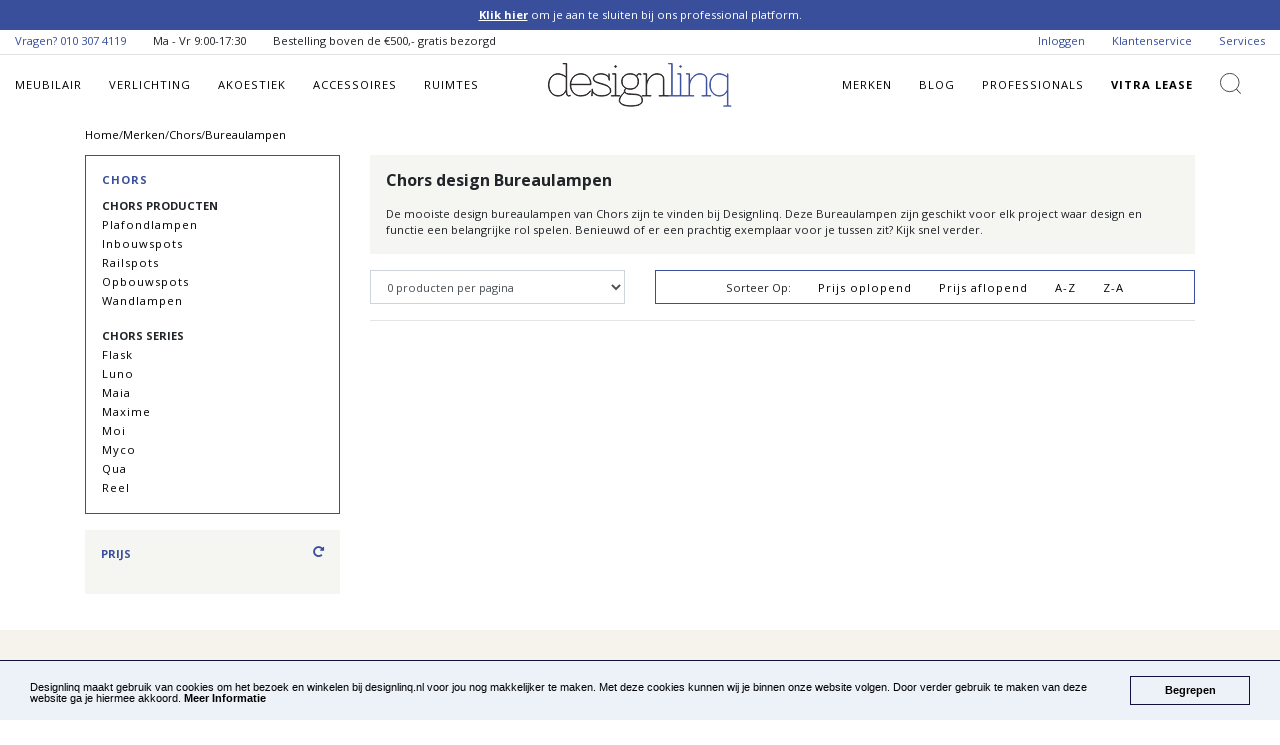

--- FILE ---
content_type: text/html; charset=UTF-8
request_url: https://designlinq.nl/nl/brands/chors/bureaulampen/
body_size: 6176
content:
<!doctype html>

<html lang="en">
<head>
        <!-- Google Tag Manager -->
    <script>(function(w,d,s,l,i){w[l]=w[l]||[];w[l].push({'gtm.start':
                new Date().getTime(),event:'gtm.js'});var f=d.getElementsByTagName(s)[0],
            j=d.createElement(s),dl=l!='dataLayer'?'&l='+l:'';j.async=true;j.src=
            'https://www.googletagmanager.com/gtm.js?id='+i+dl;f.parentNode.insertBefore(j,f);
        })(window,document,'script','dataLayer','GTM-WG29RBK');</script>
    <!-- End Google Tag Manager -->

    <meta charset="utf-8">
    <meta name="viewport" content="width=device-width, initial-scale=1, shrink-to-fit=no">

    <title>Chors design Bureaulampen kopen?  | Designlinq</title>
    <meta name="description" content="De mooiste design Bureaulampen van Chors zijn te vinden bij Designlinq. Gratis bezorging in NL en BE. Bekijk snel de collectie…">

        <meta property="og:site_name" content="Designlinq Licht &amp; Interieur" />
    <meta name="p:domain_verify" content="18e68f5725334ef7f2f1b7d86a16acc4"/>

    <link rel="stylesheet" href="https://designlinq.nl/assets/css/libraries/bootstrap/bootstrap.min.css">
    <link href="https://fonts.googleapis.com/css?family=Open+Sans:300,300i,400,400i,600,700" rel="stylesheet">
    <link rel="stylesheet" href="https://designlinq.nl/assets/css/libraries/owl/owl-carousel.min.css">
    <link rel="stylesheet" href="https://cdnjs.cloudflare.com/ajax/libs/font-awesome/5.9.0/css/all.css">
    <link rel="stylesheet" href="https://designlinq.nl/assets/css/custom/app_style.css">

     <link rel="stylesheet" type="text/css" href="/assets/css/libraries/nouislider.css"/>     <link rel="canonical" href="https://designlinq.nl/nl/brands/chors/bureaulampen/"/>

    </head>

<body itemscope itemtype="http://schema.org/WebPage">

<script type='text/javascript'>
    (function(d,t) {
        _scoopi = {'onload': function() { this.trkDocumentLoad(); }};
        var s=d.getElementsByTagName(t)[0], js=d.createElement(t); js.async=1;
        js.src='//api.salesfeed.com/v3/bootstrap.js?aid=designlinq';
        s.parentNode.insertBefore(js,s);
    })(document,'script');
</script>


<!-- Google Tag Manager (noscript) -->
<noscript><iframe src="https://www.googletagmanager.com/ns.html?id=GTM-WG29RBK"
                  height="0" width="0" style="display:none;visibility:hidden"></iframe></noscript>
<!-- End Google Tag Manager (noscript) -->

<a href="#" class="scrollToTop"></a>

<script type="text/javascript">
    window.cookieconsent_options = {"message": "Designlinq maakt gebruik van cookies om het bezoek en winkelen bij designlinq.nl voor jou nog makkelijker te maken. Met deze cookies kunnen wij je binnen onze website volgen. Door verder gebruik te maken van deze website ga je hiermee akkoord.", "dismiss": "Begrepen", "learnMore": "Meer Informatie", "link": "/nl/service/cookies/",
        "theme": "dark-bottom"};
</script>

<script type="text/javascript" src="//cdnjs.cloudflare.com/ajax/libs/cookieconsent2/1.0.10/cookieconsent.min.js"></script>


<div id="page-loader">
    <div class="spinner-border text-primary" role="status">
        <span class="sr-only">Loading...</span>
    </div>
</div>

<div class="app-announcement"> <span><a href="/nl/professional/">Klik hier </a> om je aan te sluiten bij ons professional platform.</span> </div><section class="mini_header "> <div class="container-fluid"> <ul class="float-left list-inline"> <li class="list-inline-item"> <span class="main_color">Vragen? <a href="tel:010 307 4119">010 307 4119</a></span> </li> <li class="list-inline-item d-none d-lg-inline-block"> <span>Ma - Vr 9:00-17:30</span> </li> <li class="list-inline-item d-none d-lg-inline-block"> <span>Bestelling boven de &euro;500,- gratis bezorgd</span> </li> </ul> <ul class="float-right list-inline">  <li class="list-inline-item d-none d-md-inline-block"><a href="/nl/account/">Inloggen</a></li>  <li class="list-inline-item d-none d-md-inline-block d-xl-none"><a href="/nl/service/professionals/">Professionals</a></li> <li class="list-inline-item"><a href="/nl/service/customer-service/">Klantenservice</a></li> <li class="list-inline-item d-none d-lg-inline-block"><a href="/nl/service/">Services</a></li> </ul> </div> <div class="clearfix"></div> </section>
<header id="main_header">
    <div class="container-fluid main_header">
        <nav class="main_navigation">
            <div class="row align-items-center">
                <div class="col-4 col-md-2 col-lg-5">
                    <div class=""> <div id="mobile-nav-icon"> <i class="fas fa-bars"></i> <span>MENU</span> </div>  <nav class="mobile-menu" id="mobile-nav"> <ul class="list-unstyled mobile-menu-section margin-bottom-0">   <li class="d-block"> <a href="/nl/meubilair/" class="d-block">Meubilair</a> </li>    <li class="d-block"> <a href="/nl/verlichting/" class="d-block">Verlichting</a> </li>    <li class="d-block"> <a href="/nl/akoestiek/" class="d-block">Akoestiek</a> </li>    <li class="d-block"> <a href="/nl/accessoires/" class="d-block">Accessoires</a> </li>   <li class="d-block"> <a href="/nl/brands/" class="d-block">Merken</a> <a href="/nl/blog/" class="d-block">Blog</a> <a href="/nl/service/professionals/" class="d-block">Professionals</a> <a href="/nl/service/lease/" class="d-block">Vitra Lease</a> </li> </ul> <ul class="list-unstyled mobile-menu-section"> <li class="d-block"><a href="/nl/service/customer-service/" class="d-block">Klantenservice</a></li> <li class="d-block"><a href="/nl/service/" class="d-block">Services</a></li>  </ul> </nav> </div>
                    <nav class="main_navigation_header" id="main_navigation_header"> <ul class="list-inline mb-0 d-none d-lg-block">   <li class="list-inline-item navigation-link"> <a href="/nl/meubilair/">Meubilair</a>  <ul class="list-unstyled d-none d-xl-block">  <li><a href="/nl/meubilair/banken/">Banken</a></li>  <li><a href="/nl/meubilair/barkrukken/">Barkrukken</a></li>  <li><a href="/nl/meubilair/bureaustoelen/">Bureaustoelen</a></li>  <li><a href="/nl/meubilair/fauteuils-loungestoelen/">Fauteuils &amp; Loungestoelen</a></li>  <li><a href="/nl/meubilair/kasten/">Kasten</a></li>  <li><a href="/nl/meubilair/krukjes/">Krukjes</a></li>  <li><a href="/nl/meubilair/stoelen/">Stoelen</a></li>  <li><a href="/nl/meubilair/tafels/">Tafels</a></li>  <li><a href="/nl/meubilair/werkplekken/">Werkplekken</a></li>  <li><a href="/nl/meubilair/voetenbankjes/">Voetenbankjes</a></li>  </ul>  </li>    <li class="list-inline-item navigation-link"> <a href="/nl/verlichting/">Verlichting</a>  <ul class="list-unstyled d-none d-xl-block">  <li><a href="/nl/verlichting/akoestische-verlichting/">Akoestische verlichting</a></li>  <li><a href="/nl/verlichting/bureaulampen/">Bureaulampen</a></li>  <li><a href="/nl/verlichting/hanglampen/">Hanglampen</a></li>  <li><a href="/nl/verlichting/leeslampen/">Leeslampen</a></li>  <li><a href="/nl/verlichting/kroonluchters/">Kroonluchters</a></li>  <li><a href="/nl/verlichting/lichtbronnen-onderdelen/">Lichtbronnen &amp; onderdelen</a></li>  <li><a href="/nl/verlichting/buitenverlichting/">Buitenverlichting</a></li>  <li><a href="/nl/verlichting/plafondlampen/">Plafondlampen</a></li>  <li><a href="/nl/verlichting/spotjes/">Spotjes</a></li>  <li><a href="/nl/verlichting/tafellampen/">Tafellampen</a></li>  <li><a href="/nl/verlichting/vloerlampen/">Vloerlampen</a></li>  <li><a href="/nl/verlichting/wandlampen/">Wandlampen</a></li>  <li><a href="/nl/verlichting/werkplekverlichting/">Werkplekverlichting</a></li>  </ul>  </li>    <li class="list-inline-item navigation-link"> <a href="/nl/akoestiek/">Akoestiek</a>  <ul class="list-unstyled d-none d-xl-block">  <li><a href="/nl/akoestiek/akoestische-meubels/">Akoestische meubels</a></li>  <li><a href="/nl/akoestiek/akoestische-lampen/">Akoestische Lampen</a></li>  <li><a href="/nl/akoestiek/plafondpanelen/">Plafondpanelen</a></li>  <li><a href="/nl/akoestiek/scheidingswanden/">Scheidingswanden</a></li>  <li><a href="/nl/akoestiek/wandpanelen-systemen/">Wandpanelen &amp; Systemen</a></li>  </ul>  </li>    <li class="list-inline-item navigation-link"> <a href="/nl/accessoires/">Accessoires</a>  <ul class="list-unstyled d-none d-xl-block">  <li><a href="/nl/accessoires/gietvloeren/">Gietvloeren</a></li>  <li><a href="/nl/accessoires/haarden/">Haarden</a></li>  <li><a href="/nl/accessoires/kapstokken/">Kapstokken</a></li>  <li><a href="/nl/accessoires/klokken/">Klokken</a></li>  <li><a href="/nl/accessoires/plantenbakken/">Plantenbakken</a></li>  <li><a href="/nl/accessoires/ruimteverdelers/">Ruimteverdelers</a></li>  <li><a href="/nl/accessoires/spiegels/">Spiegels</a></li>  <li><a href="/nl/accessoires/vazen/">Vazen</a></li>  <li><a href="/nl/accessoires/vloerkleden/">Vloerkleden</a></li>  </ul>  </li>   <li class="list-inline-item navigation-link d-none d-xl-inline-block"><a href="/nl/ddh/ruimtes/">Ruimtes</a></li> </ul> </nav>                </div>
                <div class="col-4 col-md-8 col-lg-2">
                    <a href="/nl/" itemprop="url">
                        <div class="text-center">
                            <img itemprop="logo" alt="Designlinq.nl logo" src="https://designlinq.nl/assets/images/layout/logos/dlq_name.svg" class="img-fluid main_logo"/>
                        </div>
                    </a>
                </div>
                <div class="col-4 col-md-2 col-lg-5">
                    <nav class="main_navigation_header float-right secondary_nav" id="main_navigation_header"> <ul class="list-inline mb-0"> <li class="list-inline-item navigation-link d-none d-lg-inline-block"><a href="/nl/brands/">Merken</a></li> <li class="list-inline-item navigation-link d-none d-lg-inline-block"><a href="/nl/blog/">Blog</a></li> <li class="list-inline-item navigation-link d-none d-xl-inline-block"> <a href="/nl/service/professionals/">Professionals</a>  </li> <li class="list-inline-item navigation-link d-none d-lg-inline-block font-weight-bold"><a href="/nl/service/lease/">Vitra Lease</a></li> <li class="list-inline-item search_icon"> <a href="#search" data-toggle="search-form"><i class="" aria-hidden="true"></i></a> </li> <li class="list-inline-item user_icon d-inline-block d-lg-none"> <a href="/nl/account/"><i class="" aria-hidden="true"></i></a> </li> </ul> </nav>                </div>
            </div>
        </nav>
    </div>
    <div class="clearfix"></div>
</header>

<div class="search-form-wrapper mb-3">
    <div class="container">
        <form class="search-form" id="" action="/nl/search/" method="get">
            <input type="hidden" name="_token" value="i2cTIbx7ZUK08s4pGrg2S6QLVdNq7yfjN46oOom2">
            <div class="input-group">
                <input type="text" class="search form-control" placeholder="Zoeken..." aria-label="Zoeken..." aria-describedby="button-addon2" name="q">
                <div class="input-group-append">
                    <button class="btn btn-outline-secondary" type="submit" id="button-addon2"><i class="fas fa-search" aria-hidden="true"></i></button>
                </div>
            </div>
        </form>
    </div>
</div>

<div class="container"> <div class="d-none d-lg-block"> <div><ol itemscope itemtype="http://schema.org/BreadcrumbList" class="breadcrumb"><li itemprop="itemListElement" itemscope itemtype="http://schema.org/ListItem"><a itemprop="item" href="https://designlinq.nl/nl"><span itemprop="name">Home</span></a><meta itemprop="position" content="1" /></li> /</li><li itemprop="itemListElement" itemscope itemtype="http://schema.org/ListItem"><a itemprop="item" href="/nl/brands/"><span itemprop="name">Merken</span></a><meta itemprop="position" content="2" /></li> /</li><li itemprop="itemListElement" itemscope itemtype="http://schema.org/ListItem"><a itemprop="item" href="/nl/brands/chors/"><span itemprop="name">Chors</span></a><meta itemprop="position" content="3" /></li> /</li><li itemprop="itemListElement" itemscope itemtype="http://schema.org/ListItem"><a itemprop="item" href="/nl/brands/chors/bureaulampen/"><span itemprop="name">Bureaulampen</span></a><meta itemprop="position" content="4" /></li></ol></div><div class="clearfix"></div> </div> </div>                          
 <input type="hidden" value="202" id="getBrandID"/> <div class="container"> <div class="row"> <div class="col-12 col-lg-3"> <div class="content-block-outline"> <a href="/nl/brands/chors/" class="text-uppercase font-weight-bold"> Chors </a> <div class="mb-0 mb-lg-2"></div> <ul class="list-unstyled main_list mb-0"> <li class="text-uppercase font-weight-bold">Chors producten </li>   <li> <a href="/nl/brands/chors/plafondlampen/" class="category "> Plafondlampen</a> </li>    <li> <a href="/nl/brands/chors/inbouwspots/" class="category "> Inbouwspots</a> </li>    <li> <a href="/nl/brands/chors/railspots/" class="category "> Railspots</a> </li>    <li> <a href="/nl/brands/chors/opbouwspots/" class="category "> Opbouwspots</a> </li>    <li> <a href="/nl/brands/chors/wandlampen/" class="category "> Wandlampen</a> </li>    <li class="text-uppercase font-weight-bold mt-3">Chors series</li>  <li> <a href="/nl/brands/chors/flask/" class="category "> Flask</a> </li>  <li> <a href="/nl/brands/chors/luno/" class="category "> Luno</a> </li>  <li> <a href="/nl/brands/chors/maia/" class="category "> Maia</a> </li>  <li> <a href="/nl/brands/chors/maxime/" class="category "> Maxime</a> </li>  <li> <a href="/nl/brands/chors/moi/" class="category "> Moi</a> </li>  <li> <a href="/nl/brands/chors/myco/" class="category "> Myco</a> </li>  <li> <a href="/nl/brands/chors/qua/" class="category "> Qua</a> </li>  <li> <a href="/nl/brands/chors/reel/" class="category "> Reel</a> </li>   </ul> </div>   <a class="btn btn-outline-dark w-100 d-block d-lg-none text-left text-uppercase font-weight-bold mb-3" data-toggle="collapse" href="#collapse-filterlist" role="button" aria-expanded="false" aria-controls="collapseFilters" id="sidenav-filterlist" onclick=""> Filters <i class="fas fa-chevron-down float-right"></i> </a> <div class="collapse dont-collapse-sm sidenav-filterlist-mobile" id="collapse-filterlist"> <input type="hidden" value="https://designlinq.nl/nl/brands/chors/bureaulampen" id="baseUrl"> <input type="hidden" value="nl" id="currentLanguage"> <input type="hidden" value="category" id="categoryType"> <input type="hidden" value="35" id="categoryId"> <input type="hidden" value="0" id="filterPriceMin"> <input type="hidden" value="0" id="filterPriceMax"> <input type="hidden" value="0" id="filterActivePriceMin"> <input type="hidden" value="0" id="filterActivePriceMax"> <div id="filter-wrapper"> <div class="content-block tags mb-3"> <p class="text-uppercase font-weight-bold main_color mb-3"> Prijs <a data-reset="price" class="reset-filters"><i class="fas fa-redo-alt float-right"></i></a> </p> <div id="priceCollapse"> <div class="hidden"> <input type="hidden" id="priceSettings" value="{&quot;min&quot;:0,&quot;max&quot;:0,&quot;active&quot;:{&quot;min&quot;:0,&quot;max&quot;:0}}"> </div> <div id="price_range_slider"></div> </div> </div>                                                                                         </div> </div>  </div> <div class="col-12 col-lg-9"> <div class="content-block mb-3"> <h1>Chors design Bureaulampen</h1>  <p> De mooiste design bureaulampen van Chors zijn te vinden bij Designlinq. Deze Bureaulampen zijn geschikt voor elk project waar design en functie een belangrijke rol spelen. Benieuwd of er een prachtig exemplaar voor je tussen zit? Kijk snel verder. </p>  </div> <div class="order-1 order-lg-3 mt-0 mt-lg-3" id="productContainer"> <div class="row" id="productOverviewRow"> <div class="col-12">     </div> <div class="clearfix"></div>  <div class="products-per-page col-12 col-lg-4 mb-3 mb-lg-0"> <select class="form-control pull-right h-100" name="products-per-page" id="products-per-page">  <option  value="0">0 producten per pagina</option>  </select> </div>   <div class="col-12 col-lg-8"> <div class="content-block-outline sortby-block mb-0"> <ul class="list-inline float-right mb-0"> <li class="list-inline-item">Sorteer Op:</li> <li class="list-inline-item"><a href="https://designlinq.nl/nl/brands/chors/bureaulampen?order=price-asc&amp;page=1">Prijs oplopend</a></li> <li class="list-inline-item"><a href="https://designlinq.nl/nl/brands/chors/bureaulampen?order=price-desc&amp;page=1">Prijs aflopend</a></li> <li class="list-inline-item"><a href="https://designlinq.nl/nl/brands/chors/bureaulampen?order=name-asc&amp;page=1">A-Z</a></li> <li class="list-inline-item"><a href="https://designlinq.nl/nl/brands/chors/bureaulampen?order=name-desc&amp;page=1">Z-A</a></li> </ul> </div> </div>  <div class="clearfix"></div> <div class="col-12" id="product_container"> <hr class="mb-2"> <div class="row">  </div> </div> <div class="col-md-12 product_pagination">     </div> </div> <div class="hidden" id="filterCatch"></div> </div> </div> </div> </div> 
<div class="footer-brands">
    <div class="owl-carousel">
        <div class="item">
            <a href="/nl/brands/vitra/">
                <img class="" src="/assets/images/layout/logos/footer/Designlinq_Logo_Vitra.png" width="" alt="Vitra"/>
            </a>
        </div>
        <div class="item">
            <a href="/nl/brands/buzzispace/">
                <img src="/assets/images/layout/logos/footer/Designlinq_Logo_BuzziSpace.png" width="" alt="BuzziSpace"/>
            </a>
        </div>
        <div class="item">
            <a href="/nl/brands/normann-copenhagen/">
                <img class="img-responsive" src="/assets/images/layout/logos/footer/DesignlinQ-Footer-Logo-Normann-Copenhagen.png" width="" alt="Normann Copenhagen"/>
            </a>
        </div>
        <div class="item">
            <a href="/nl/brands/thonet/">
                <img class="img-responsive" src="/assets/images/brands/logos/thonet/thonet.png" width="" alt="Thonet" title="Berkijk Thonet bij Designlinq"/>
            </a>
        </div>
        <div class="item">
            <a href="/nl/brands/wever-ducre/">
                <img class="img-responsive" src="/assets/images/layout/logos/footer/Designlinq_Logo_WeverDucre.png" alt="WeverDucre"/>
            </a>
        </div>
        <div class="item">
            <a href="/nl/brands/artifort/">
                <img class="img-responsive" src="/assets/images/layout/logos/footer/DesignlinQ-Footer-Logo-Artifort.png" alt="Artifort"/>
            </a>
        </div>
        <div class="item">
            <a href="/nl/brands/moooi/">
                <img class="img-responsive" src="/assets/images/layout/logos/footer/Designlinq_Logo_Moooi.png" alt="Moooi"/>
            </a>
        </div>
        <div class="item">
            <a href="/nl/brands/foscarini/">
                <img class="img-responsive" src="/assets/images/layout/logos/footer/DesignlinQ-Footer-Logo-Foscarini.png" alt="Foscarini"/>
            </a>
        </div>
        <div class="item">
            <a href="/nl/brands/louis-poulsen/">
                <img class="img-responsive" src="/assets/images/layout/logos/footer/Designlinq_Logo_LouisPoulsen.png" alt="Louis Poulsen"/>
            </a>
        </div>
        <div class="item">
            <a href="/nl/brands/flos/">
                <img class="img-responsive" src="/assets/images/layout/logos/footer/Flos_logo_Designlinq.png" alt="Flos"/>
            </a>
        </div>
        <div class="item">
            <a href="/nl/brands/pedrali/">
                <img class="img-responsive" src="/assets/images/layout/logos/footer/Designlinq_Logo_Pedrali.png" alt="Pedrali"/>
            </a>
        </div>
        <div class="item">
            <a href="/nl/brands/montana/">
                <img class="img-responsive" src="/assets/images/layout/logos/footer/DesignlinQ-Footer-Logo-Montana.png" alt="Montana"/>
            </a>
        </div>
    </div>
</div>

<div class="social_area"> <div class="row no-gutters"> <div class="col-12 col-lg-6 newsletter"> <div class="container"> <div class="text-center p-6 h-100"> <p> Blijf op de hoogte van het laatste Design nieuws en meld je aan voor de Designlinq Nieuwsbrief </p> <a href="/nl/service/newsletter/" class="btn btn-lg btn-dark"> Aanmelden Nieuwsbrief </a> </div> </div> </div> <div class="col-12 col-lg-6 social_media"> <div class="container"> <div class="text-center p-6 h-100"> <p> Meer Designlinq? Volg ons op Social Media. Wij inspireren, reageren, delen en beantwoorden vragen. </p> <ul class="list-inline"> <li class="list-inline-item icon"> <a href="https://pinterest.com/designlinq" rel="nofollow" target="_blank"> <i class="fab fa-pinterest"></i> </a> </li> <li class="list-inline-item icon"> <a href="https://www.instagram.com/designlinq/" rel="nofollow" target="_blank"> <i class="fab fa-instagram"></i> </a> </li> <li class="list-inline-item icon"> <a href="https://facebook.com/designlinq" rel="nofollow" target="_blank"> <i class="fab fa-facebook"></i> </a> </li> <li class="list-inline-item icon"> <a href="https://nl.linkedin.com/company/designlinq?trk=public_profile_topcard_current_company" rel="nofollow" target="_blank"> <i class="fab fa-linkedin-in"></i> </a> </li> </ul> </div> </div> </div> </div> </div>
<footer> <div class="container"> <div class="row"> <div class="col-6 col-lg-3"> <ul class="list-unstyled"> <li><h6>SERVICE</h6></li> <li><a href="/nl/service/customer-service/">Klantenservice</a></li> <li><a href="/nl/news/">Design Nieuws</a></li> <li><a href="/nl/sale/">Sale</a></li> <li><a href="/nl/designers/">Designers</a></li> <li><a href="/nl/service/business-information/">Zakelijk bestellen</a></li> <li><a rel="nofollow" href="/nl/account/">Mijn account</a></li>   <li><a rel="nofollow" href="/nl/service/customer-information/">Particulier bestellen</a></li> </ul> </div> <div class="col-6 col-lg-3"> <ul class="list-unstyled"> <li><h6>OVER Designlinq</h6></li> <li><a href="/nl/designlinq/about/">Over Designlinq</a></li> <li><a href="/nl/service/payment-methods/">Betaalmogelijkheden</a></li> <li><a href="/nl/service/delivery/">Bezorgen</a></li> <li><a href="/nl/service/faqs/">Veel gestelde vragen</a></li> <li><a href="/nl/service/about-paying-after/">Over achteraf betalen</a></li> </ul> </div> <div class="col-6 col-lg-2"> <ul class="list-unstyled"> <li><h6>MERKEN</h6></li>   <li><a href="/nl/brands/vibia/">Vibia</a></li>    <li><a href="/nl/brands/pedrali/">Pedrali</a></li>      <li><a href="/nl/brands/montana/">Montana</a></li>    <li><a href="/nl/brands/vitra/">Vitra</a></li>    <li><a href="/nl/brands/biegert-funk/">Biegert &amp; Funk</a></li>   </ul> </div> <div class="col-6 col-lg-2"> <ul class="list-unstyled"> <li>&nbsp;</li>   <li><a href="/nl/brands/moooi/">Moooi</a></li>    <li><a href="/nl/brands/lumina/">Lumina</a></li>    <li><a href="/nl/brands/louis-poulsen/">Louis Poulsen</a></li>    <li><a href="/nl/brands/system-180/">System 180</a></li>    <li><a href="/nl/brands/functionals/">Functionals</a></li>   <li><a href="/nl/brands/">Merken A - Z</a></li> </ul> </div> <div class="col-6 col-lg-2"> <ul class="list-unstyled" itemscope itemtype="http://schema.org/PostalAddress"> <li><h6 class="font-bold">Contact</h6></li> <li>Designlinq B.V.</li> <li itemprop="streetAddress">Goudsesingel 156-unit 7</li> <li><span itemprop="postalCode">3011 KD</span> <span itemprop="addressLocality">Rotterdam</span></li> <li itemprop="telephone"><a href="tel: 010 307 4119">010 307 4119</a></li> <li itemprop="email"><a class="text-lowercase font-normal" href="/cdn-cgi/l/email-protection#771e191118371312041e10191b1e190659191b"><span class="__cf_email__" data-cfemail="cfa6a1a9a08fabaabca6a8a1a3a6a1bee1a1a3">[email&#160;protected]</span></a></li> <li class="standardColor">KvK nr: 69165726</li> <li class="standardColor">BTW nr: NL857762564B01</li> </ul> </div> </div> </div> <div class="footer-bottom"> <div class="container"> <ul class="list-inline float-left"> <li class="list-inline-item">Copyright &copy; Designlinq B.V.</li> <li class="list-inline-item"><a href="/nl/sitemap/">Sitemap</a></li> <li class="list-inline-item"><a href="/nl/service/business-terms/">Algemene Voorwaarden Zakelijk</a></li> <li class="list-inline-item"><a href="/nl/service/privacy/">Privacy Policy</a></li> </ul> <div class="clearfix"></div> </div> </div> </footer>
<script data-cfasync="false" src="/cdn-cgi/scripts/5c5dd728/cloudflare-static/email-decode.min.js"></script><script src="https://code.jquery.com/jquery-3.3.1.min.js" integrity="sha256-FgpCb/KJQlLNfOu91ta32o/NMZxltwRo8QtmkMRdAu8=" crossorigin="anonymous"></script> <script src="https://cdnjs.cloudflare.com/ajax/libs/popper.js/1.14.6/umd/popper.min.js" integrity="sha384-wHAiFfRlMFy6i5SRaxvfOCifBUQy1xHdJ/yoi7FRNXMRBu5WHdZYu1hA6ZOblgut" crossorigin="anonymous"></script> <script src="https://designlinq.nl/assets/js/libraries/bootstrap/bootstrap.min.js"></script> <script src="https://designlinq.nl/assets/js/libraries/owl/owl-carousel.min.js"></script> <script type="text/javascript" src="https://cdn.jsdelivr.net/npm/lozad/dist/lozad.min.js"></script> <script src="https://designlinq.nl/assets/js/custom/main/app_main.js"></script>   <script src="/assets/js/libraries/readmore.min.js"></script>  <script src="/assets/js/libraries/wnumb.js"></script>  <script src="/assets/js/libraries/nouislider.min.js"></script>  <script src="/assets/js/custom/main/readmore_main.js"></script>  <script src="/assets/js/custom/brandProductFilters.js"></script>    <script type="text/javascript" src="https://a.opmnstr.com/app/js/api.min.js" data-account="7580" data-user="3059" async></script> <script type="text/javascript" id="hs-script-loader" async defer src="//js.hs-scripts.com/8169317.js"></script>
<script defer src="https://static.cloudflareinsights.com/beacon.min.js/vcd15cbe7772f49c399c6a5babf22c1241717689176015" integrity="sha512-ZpsOmlRQV6y907TI0dKBHq9Md29nnaEIPlkf84rnaERnq6zvWvPUqr2ft8M1aS28oN72PdrCzSjY4U6VaAw1EQ==" data-cf-beacon='{"version":"2024.11.0","token":"d17a6262ebbd4b5b97bf172ca499f699","r":1,"server_timing":{"name":{"cfCacheStatus":true,"cfEdge":true,"cfExtPri":true,"cfL4":true,"cfOrigin":true,"cfSpeedBrain":true},"location_startswith":null}}' crossorigin="anonymous"></script>
</body>
</html>

--- FILE ---
content_type: image/svg+xml
request_url: https://designlinq.nl/assets/images/layout/icons/dlq_search.svg
body_size: -306
content:
<svg xmlns="http://www.w3.org/2000/svg" viewBox="0 0 393.39 402.12"><defs><style>.cls-1{fill:none;stroke:#231f20;stroke-miterlimit:10;stroke-width:15px;}.cls-2{fill:#231f20;}</style></defs><title>Middel 3</title><g id="Laag_2" data-name="Laag 2"><g id="Laag_3" data-name="Laag 3"><circle class="cls-1" cx="182.45" cy="182.45" r="174.95"/><rect class="cls-2" x="342.97" y="297.19" width="14.6" height="117.81" rx="5.33" ry="5.33" transform="matrix(0.73, -0.68, 0.68, 0.73, -148.65, 332.1)"/></g></g></svg>

--- FILE ---
content_type: application/javascript; charset=utf-8
request_url: https://designlinq.nl/assets/js/libraries/wnumb.js
body_size: 2410
content:
(function(){

    'use strict';

    var
        /** @const */ FormatOptions = [
            'decimals',
            'thousand',
            'mark',
            'prefix',
            'postfix',
            'encoder',
            'decoder',
            'negativeBefore',
            'negative',
            'edit',
            'undo'
        ];

// General

    // Reverse a string
    function strReverse ( a ) {
        return a.split('').reverse().join('');
    }

    // Check if a string starts with a specified prefix.
    function strStartsWith ( input, match ) {
        return input.substring(0, match.length) === match;
    }

    // Check is a string ends in a specified postfix.
    function strEndsWith ( input, match ) {
        return input.slice(-1 * match.length) === match;
    }

    // Throw an error if formatting options are incompatible.
    function throwEqualError( F, a, b ) {
        if ( (F[a] || F[b]) && (F[a] === F[b]) ) {
            throw new Error(a);
        }
    }

    // Check if a number is finite and not NaN
    function isValidNumber ( input ) {
        return typeof input === 'number' && isFinite( input );
    }

    // Provide rounding-accurate toFixed method.
    function toFixed ( value, decimals ) {
        var scale = Math.pow(10, decimals);
        return ( Math.round(value * scale) / scale).toFixed( decimals );
    }


// Formatting

    // Accept a number as input, output formatted string.
    function formatTo ( decimals, thousand, mark, prefix, postfix, encoder, decoder, negativeBefore, negative, edit, undo, input ) {

        var originalInput = input, inputIsNegative, inputPieces, inputBase, inputDecimals = '', output = '';

        // Apply user encoder to the input.
        // Expected outcome: number.
        if ( encoder ) {
            input = encoder(input);
        }

        // Stop if no valid number was provided, the number is infinite or NaN.
        if ( !isValidNumber(input) ) {
            return false;
        }

        // Rounding away decimals might cause a value of -0
        // when using very small ranges. Remove those cases.
        if ( decimals !== false && parseFloat(input.toFixed(decimals)) === 0 ) {
            input = 0;
        }

        // Formatting is done on absolute numbers,
        // decorated by an optional negative symbol.
        if ( input < 0 ) {
            inputIsNegative = true;
            input = Math.abs(input);
        }

        // Reduce the number of decimals to the specified option.
        if ( decimals !== false ) {
            input = toFixed( input, decimals );
        }

        // Transform the number into a string, so it can be split.
        input = input.toString();

        // Break the number on the decimal separator.
        if ( input.indexOf('.') !== -1 ) {
            inputPieces = input.split('.');

            inputBase = inputPieces[0];

            if ( mark ) {
                inputDecimals = mark + inputPieces[1];
            }

        } else {

            // If it isn't split, the entire number will do.
            inputBase = input;
        }

        // Group numbers in sets of three.
        if ( thousand ) {
            inputBase = strReverse(inputBase).match(/.{1,3}/g);
            inputBase = strReverse(inputBase.join( strReverse( thousand ) ));
        }

        // If the number is negative, prefix with negation symbol.
        if ( inputIsNegative && negativeBefore ) {
            output += negativeBefore;
        }

        // Prefix the number
        if ( prefix ) {
            output += prefix;
        }

        // Normal negative option comes after the prefix. Defaults to '-'.
        if ( inputIsNegative && negative ) {
            output += negative;
        }

        // Append the actual number.
        output += inputBase;
        output += inputDecimals;

        // Apply the postfix.
        if ( postfix ) {
            output += postfix;
        }

        // Run the output through a user-specified post-formatter.
        if ( edit ) {
            output = edit ( output, originalInput );
        }

        // All done.
        return output;
    }

    // Accept a sting as input, output decoded number.
    function formatFrom ( decimals, thousand, mark, prefix, postfix, encoder, decoder, negativeBefore, negative, edit, undo, input ) {

        var originalInput = input, inputIsNegative, output = '';

        // User defined pre-decoder. Result must be a non empty string.
        if ( undo ) {
            input = undo(input);
        }

        // Test the input. Can't be empty.
        if ( !input || typeof input !== 'string' ) {
            return false;
        }

        // If the string starts with the negativeBefore value: remove it.
        // Remember is was there, the number is negative.
        if ( negativeBefore && strStartsWith(input, negativeBefore) ) {
            input = input.replace(negativeBefore, '');
            inputIsNegative = true;
        }

        // Repeat the same procedure for the prefix.
        if ( prefix && strStartsWith(input, prefix) ) {
            input = input.replace(prefix, '');
        }

        // And again for negative.
        if ( negative && strStartsWith(input, negative) ) {
            input = input.replace(negative, '');
            inputIsNegative = true;
        }

        // Remove the postfix.
        // https://developer.mozilla.org/en-US/docs/Web/JavaScript/Reference/Global_Objects/String/slice
        if ( postfix && strEndsWith(input, postfix) ) {
            input = input.slice(0, -1 * postfix.length);
        }

        // Remove the thousand grouping.
        if ( thousand ) {
            input = input.split(thousand).join('');
        }

        // Set the decimal separator back to period.
        if ( mark ) {
            input = input.replace(mark, '.');
        }

        // Prepend the negative symbol.
        if ( inputIsNegative ) {
            output += '-';
        }

        // Add the number
        output += input;

        // Trim all non-numeric characters (allow '.' and '-');
        output = output.replace(/[^0-9\.\-.]/g, '');

        // The value contains no parse-able number.
        if ( output === '' ) {
            return false;
        }

        // Covert to number.
        output = Number(output);

        // Run the user-specified post-decoder.
        if ( decoder ) {
            output = decoder(output);
        }

        // Check is the output is valid, otherwise: return false.
        if ( !isValidNumber(output) ) {
            return false;
        }

        return output;
    }


// Framework

    // Validate formatting options
    function validate ( inputOptions ) {

        var i, optionName, optionValue,
            filteredOptions = {};

        for ( i = 0; i < FormatOptions.length; i+=1 ) {

            optionName = FormatOptions[i];
            optionValue = inputOptions[optionName];

            if ( optionValue === undefined ) {

                // Only default if negativeBefore isn't set.
                if ( optionName === 'negative' && !filteredOptions.negativeBefore ) {
                    filteredOptions[optionName] = '-';
                    // Don't set a default for mark when 'thousand' is set.
                } else if ( optionName === 'mark' && filteredOptions.thousand !== '.' ) {
                    filteredOptions[optionName] = '.';
                } else {
                    filteredOptions[optionName] = false;
                }

                // Floating points in JS are stable up to 7 decimals.
            } else if ( optionName === 'decimals' ) {
                if ( optionValue >= 0 && optionValue < 8 ) {
                    filteredOptions[optionName] = optionValue;
                } else {
                    throw new Error(optionName);
                }

                // These options, when provided, must be functions.
            } else if ( optionName === 'encoder' || optionName === 'decoder' || optionName === 'edit' || optionName === 'undo' ) {
                if ( typeof optionValue === 'function' ) {
                    filteredOptions[optionName] = optionValue;
                } else {
                    throw new Error(optionName);
                }

                // Other options are strings.
            } else {

                if ( typeof optionValue === 'string' ) {
                    filteredOptions[optionName] = optionValue;
                } else {
                    throw new Error(optionName);
                }
            }
        }

        // Some values can't be extracted from a
        // string if certain combinations are present.
        throwEqualError(filteredOptions, 'mark', 'thousand');
        throwEqualError(filteredOptions, 'prefix', 'negative');
        throwEqualError(filteredOptions, 'prefix', 'negativeBefore');

        return filteredOptions;
    }

    // Pass all options as function arguments
    function passAll ( options, method, input ) {
        var i, args = [];

        // Add all options in order of FormatOptions
        for ( i = 0; i < FormatOptions.length; i+=1 ) {
            args.push(options[FormatOptions[i]]);
        }

        // Append the input, then call the method, presenting all
        // options as arguments.
        args.push(input);
        return method.apply('', args);
    }

    /** @constructor */
    function wNumb ( options ) {

        if ( !(this instanceof wNumb) ) {
            return new wNumb ( options );
        }

        if ( typeof options !== "object" ) {
            return;
        }

        options = validate(options);

        // Call 'formatTo' with proper arguments.
        this.to = function ( input ) {
            return passAll(options, formatTo, input);
        };

        // Call 'formatFrom' with proper arguments.
        this.from = function ( input ) {
            return passAll(options, formatFrom, input);
        };
    }

    /** @export */
    window.wNumb = wNumb;

}());
